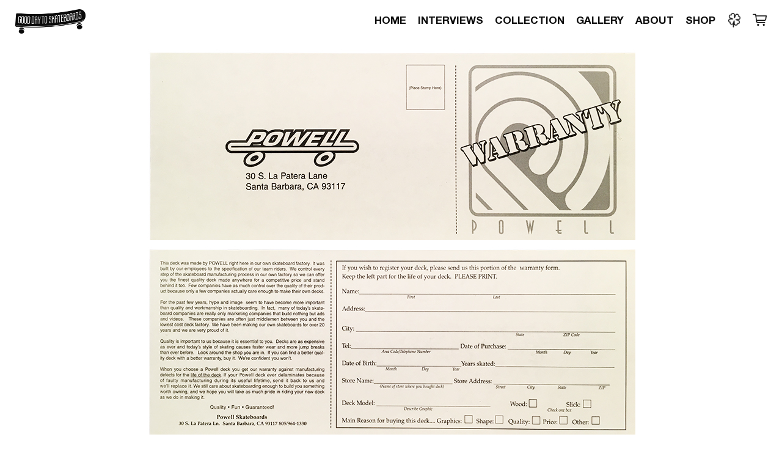

--- FILE ---
content_type: text/css
request_url: https://gooddaytoskateboards.com/wp-content/uploads/elementor/css/post-75.css?ver=1757187456
body_size: 211
content:
.elementor-kit-75{--e-global-color-primary:#0A0A0A;--e-global-color-secondary:#FFFFFF;--e-global-color-text:#0A0A0A;--e-global-color-accent:#00FF23;--e-global-color-30dc108:#000000;--e-global-typography-primary-font-family:"Helvetica Neue";--e-global-typography-primary-font-size:20px;--e-global-typography-primary-font-weight:bold;--e-global-typography-secondary-font-family:"Helvetica Neue";--e-global-typography-secondary-font-size:20px;--e-global-typography-secondary-font-weight:normal;--e-global-typography-text-font-family:"Helvetica Neue";--e-global-typography-text-font-size:16px;--e-global-typography-text-font-weight:normal;--e-global-typography-accent-font-family:"Helvetica Neue";--e-global-typography-accent-font-size:16px;--e-global-typography-accent-font-weight:900;color:var( --e-global-color-primary );font-family:"Helvetica Neue", Sans-serif;font-size:20px;font-weight:normal;}.elementor-kit-75 e-page-transition{background-color:#FFBC7D;}.elementor-kit-75 a{font-family:"Helvetica Neue", Sans-serif;text-decoration:none;}.elementor-kit-75 h1{font-family:var( --e-global-typography-primary-font-family ), Sans-serif;font-size:var( --e-global-typography-primary-font-size );font-weight:var( --e-global-typography-primary-font-weight );}.elementor-kit-75 h2{font-family:var( --e-global-typography-secondary-font-family ), Sans-serif;font-size:var( --e-global-typography-secondary-font-size );font-weight:var( --e-global-typography-secondary-font-weight );}.elementor-kit-75 button,.elementor-kit-75 input[type="button"],.elementor-kit-75 input[type="submit"],.elementor-kit-75 .elementor-button{text-decoration:none;}.elementor-section.elementor-section-boxed > .elementor-container{max-width:1000px;}.e-con{--container-max-width:1000px;}.elementor-widget:not(:last-child){margin-block-end:20px;}.elementor-element{--widgets-spacing:20px 20px;--widgets-spacing-row:20px;--widgets-spacing-column:20px;}{}h1.entry-title{display:var(--page-title-display);}@media(max-width:1024px){.elementor-kit-75 h1{font-size:var( --e-global-typography-primary-font-size );}.elementor-kit-75 h2{font-size:var( --e-global-typography-secondary-font-size );}.elementor-section.elementor-section-boxed > .elementor-container{max-width:1024px;}.e-con{--container-max-width:1024px;}}@media(max-width:767px){.elementor-kit-75 h1{font-size:var( --e-global-typography-primary-font-size );}.elementor-kit-75 h2{font-size:var( --e-global-typography-secondary-font-size );}.elementor-section.elementor-section-boxed > .elementor-container{max-width:767px;}.e-con{--container-max-width:767px;}}/* Start Custom Fonts CSS */@font-face {
	font-family: 'Helvetica Neue';
	font-style: normal;
	font-weight: normal;
	font-display: auto;
	src: url('https://gooddaytoskateboards.com/wp-content/uploads/2020/11/HelveticaNeueLight-Font.ttf') format('truetype');
}
@font-face {
	font-family: 'Helvetica Neue';
	font-style: normal;
	font-weight: bold;
	font-display: auto;
	src: url('https://gooddaytoskateboards.com/wp-content/uploads/2020/11/HelveticaNeueBold-Font.ttf') format('truetype');
}
/* End Custom Fonts CSS */

--- FILE ---
content_type: text/css
request_url: https://gooddaytoskateboards.com/wp-content/uploads/elementor/css/post-4245.css?ver=1757237551
body_size: 119
content:
.elementor-4245 .elementor-element.elementor-element-c53baf1 > .elementor-container{max-width:800px;}.elementor-4245 .elementor-element.elementor-element-c53baf1{margin-top:10px;margin-bottom:0px;padding:0px 0px 0px 0px;}.elementor-4245 .elementor-element.elementor-element-7952ff9 > .elementor-element-populated{margin:0px 0px 0px 0px;--e-column-margin-right:0px;--e-column-margin-left:0px;padding:0px 0px 0px 0px;}.elementor-widget-image .widget-image-caption{font-family:var( --e-global-typography-text-font-family ), Sans-serif;font-size:var( --e-global-typography-text-font-size );font-weight:var( --e-global-typography-text-font-weight );}.elementor-4245 .elementor-element.elementor-element-a6dc192 > .elementor-widget-container{margin:0px 0px 0px 0px;padding:0px 0px 0px 0px;}.elementor-4245 .elementor-element.elementor-element-eb4b901 > .elementor-container{max-width:800px;}.elementor-4245 .elementor-element.elementor-element-eb4b901{margin-top:10px;margin-bottom:0px;padding:0px 0px 0px 0px;}.elementor-4245 .elementor-element.elementor-element-e23f2e8 > .elementor-element-populated{margin:0px 0px 0px 0px;--e-column-margin-right:0px;--e-column-margin-left:0px;padding:0px 0px 0px 0px;}.elementor-4245 .elementor-element.elementor-element-1ece422 > .elementor-widget-container{margin:0px 0px 0px 0px;padding:0px 0px 0px 0px;}.elementor-4245 .elementor-element.elementor-element-2184e57 > .elementor-container{max-width:750px;}.elementor-4245 .elementor-element.elementor-element-2184e57{margin-top:15px;margin-bottom:50px;padding:0px 0px 0px 0px;}.elementor-4245 .elementor-element.elementor-element-de4caca > .elementor-widget-wrap > .elementor-widget:not(.elementor-widget__width-auto):not(.elementor-widget__width-initial):not(:last-child):not(.elementor-absolute){margin-bottom:5px;}.elementor-4245 .elementor-element.elementor-element-de4caca > .elementor-element-populated{margin:0px 0px 0px 0px;--e-column-margin-right:0px;--e-column-margin-left:0px;padding:0px 0px 0px 0px;}.elementor-widget-heading .elementor-heading-title{font-family:var( --e-global-typography-primary-font-family ), Sans-serif;font-size:var( --e-global-typography-primary-font-size );font-weight:var( --e-global-typography-primary-font-weight );}.elementor-4245 .elementor-element.elementor-element-1e6181c{text-align:center;}.elementor-4245 .elementor-element.elementor-element-1e6181c .elementor-heading-title{font-size:1.2em;font-weight:bold;color:var( --e-global-color-primary );}.elementor-widget-text-editor{font-family:var( --e-global-typography-text-font-family ), Sans-serif;font-size:var( --e-global-typography-text-font-size );font-weight:var( --e-global-typography-text-font-weight );}.elementor-4245 .elementor-element.elementor-element-d3917e2{text-align:center;font-size:0.9em;line-height:1.3em;color:var( --e-global-color-primary );}@media(max-width:1024px){.elementor-4245 .elementor-element.elementor-element-c53baf1{margin-top:10px;margin-bottom:10px;padding:0px 15px 0px 15px;}.elementor-widget-image .widget-image-caption{font-size:var( --e-global-typography-text-font-size );}.elementor-4245 .elementor-element.elementor-element-eb4b901{margin-top:10px;margin-bottom:10px;padding:0px 15px 0px 15px;}.elementor-4245 .elementor-element.elementor-element-2184e57{margin-top:10px;margin-bottom:50px;padding:0px 35px 0px 35px;}.elementor-widget-heading .elementor-heading-title{font-size:var( --e-global-typography-primary-font-size );}.elementor-widget-text-editor{font-size:var( --e-global-typography-text-font-size );}}@media(max-width:767px){.elementor-4245 .elementor-element.elementor-element-c53baf1{margin-top:10px;margin-bottom:0px;padding:0px 15px 0px 15px;}.elementor-4245 .elementor-element.elementor-element-7952ff9 > .elementor-element-populated{margin:0px 0px 10px 0px;--e-column-margin-right:0px;--e-column-margin-left:0px;}.elementor-widget-image .widget-image-caption{font-size:var( --e-global-typography-text-font-size );}.elementor-4245 .elementor-element.elementor-element-eb4b901{margin-top:0px;margin-bottom:0px;padding:0px 15px 0px 15px;}.elementor-4245 .elementor-element.elementor-element-e23f2e8 > .elementor-element-populated{margin:0px 0px 10px 0px;--e-column-margin-right:0px;--e-column-margin-left:0px;}.elementor-4245 .elementor-element.elementor-element-2184e57{margin-top:10px;margin-bottom:30px;padding:0px 15px 0px 15px;}.elementor-widget-heading .elementor-heading-title{font-size:var( --e-global-typography-primary-font-size );}.elementor-4245 .elementor-element.elementor-element-1e6181c{text-align:left;}.elementor-widget-text-editor{font-size:var( --e-global-typography-text-font-size );}.elementor-4245 .elementor-element.elementor-element-d3917e2{text-align:left;}}

--- FILE ---
content_type: text/css
request_url: https://gooddaytoskateboards.com/wp-content/uploads/elementor/css/post-391.css?ver=1757187456
body_size: 2608
content:
.elementor-391 .elementor-element.elementor-element-8e64e92:not(.elementor-motion-effects-element-type-background), .elementor-391 .elementor-element.elementor-element-8e64e92 > .elementor-motion-effects-container > .elementor-motion-effects-layer{background-color:var( --e-global-color-secondary );}.elementor-391 .elementor-element.elementor-element-8e64e92 > .elementor-container{min-height:70px;}.elementor-391 .elementor-element.elementor-element-8e64e92{transition:background 0.3s, border 0.3s, border-radius 0.3s, box-shadow 0.3s;margin-top:0px;margin-bottom:0px;padding:0px 25px 0px 25px;}.elementor-391 .elementor-element.elementor-element-8e64e92 > .elementor-background-overlay{transition:background 0.3s, border-radius 0.3s, opacity 0.3s;}.elementor-bc-flex-widget .elementor-391 .elementor-element.elementor-element-df3e203.elementor-column .elementor-widget-wrap{align-items:center;}.elementor-391 .elementor-element.elementor-element-df3e203.elementor-column.elementor-element[data-element_type="column"] > .elementor-widget-wrap.elementor-element-populated{align-content:center;align-items:center;}.elementor-391 .elementor-element.elementor-element-df3e203 > .elementor-element-populated{margin:0px 0px 0px 0px;--e-column-margin-right:0px;--e-column-margin-left:0px;padding:0px 0px 0px 0px;}.elementor-widget-theme-site-logo .widget-image-caption{font-family:var( --e-global-typography-text-font-family ), Sans-serif;font-size:var( --e-global-typography-text-font-size );font-weight:var( --e-global-typography-text-font-weight );}.elementor-391 .elementor-element.elementor-element-fd42ed7{text-align:left;}.elementor-bc-flex-widget .elementor-391 .elementor-element.elementor-element-99fb939.elementor-column .elementor-widget-wrap{align-items:center;}.elementor-391 .elementor-element.elementor-element-99fb939.elementor-column.elementor-element[data-element_type="column"] > .elementor-widget-wrap.elementor-element-populated{align-content:center;align-items:center;}.elementor-391 .elementor-element.elementor-element-99fb939.elementor-column > .elementor-widget-wrap{justify-content:flex-end;}.elementor-391 .elementor-element.elementor-element-99fb939 > .elementor-widget-wrap > .elementor-widget:not(.elementor-widget__width-auto):not(.elementor-widget__width-initial):not(:last-child):not(.elementor-absolute){margin-bottom:0px;}.elementor-391 .elementor-element.elementor-element-99fb939 > .elementor-element-populated{margin:0px 0px 0px 0px;--e-column-margin-right:0px;--e-column-margin-left:0px;padding:0px 0px 0px 0px;}.elementor-widget-nav-menu .elementor-nav-menu .elementor-item{font-family:var( --e-global-typography-primary-font-family ), Sans-serif;font-size:var( --e-global-typography-primary-font-size );font-weight:var( --e-global-typography-primary-font-weight );}.elementor-widget-nav-menu .elementor-nav-menu--dropdown .elementor-item, .elementor-widget-nav-menu .elementor-nav-menu--dropdown  .elementor-sub-item{font-family:var( --e-global-typography-accent-font-family ), Sans-serif;font-size:var( --e-global-typography-accent-font-size );font-weight:var( --e-global-typography-accent-font-weight );}.elementor-391 .elementor-element.elementor-element-2afef5e5{width:auto;max-width:auto;--e-nav-menu-horizontal-menu-item-margin:calc( 19px / 2 );--nav-menu-icon-size:20px;}.elementor-391 .elementor-element.elementor-element-2afef5e5 > .elementor-widget-container{margin:0px 0px 0px 0px;padding:0px 0px 0px 0px;}.elementor-391 .elementor-element.elementor-element-2afef5e5 .elementor-menu-toggle{margin:0 auto;background-color:var( --e-global-color-secondary );}.elementor-391 .elementor-element.elementor-element-2afef5e5 .elementor-nav-menu .elementor-item{font-family:"Helvetica Neue", Sans-serif;font-size:0.85em;font-weight:bold;text-transform:uppercase;text-decoration:none;}.elementor-391 .elementor-element.elementor-element-2afef5e5 .elementor-nav-menu--main .elementor-item{color:#0A0A0A;fill:#0A0A0A;padding-left:0px;padding-right:0px;}.elementor-391 .elementor-element.elementor-element-2afef5e5 .elementor-nav-menu--main .elementor-item:hover,
					.elementor-391 .elementor-element.elementor-element-2afef5e5 .elementor-nav-menu--main .elementor-item.elementor-item-active,
					.elementor-391 .elementor-element.elementor-element-2afef5e5 .elementor-nav-menu--main .elementor-item.highlighted,
					.elementor-391 .elementor-element.elementor-element-2afef5e5 .elementor-nav-menu--main .elementor-item:focus{color:#000000;fill:#000000;}.elementor-391 .elementor-element.elementor-element-2afef5e5 .elementor-nav-menu--main .elementor-item.elementor-item-active{color:var( --e-global-color-primary );}.elementor-391 .elementor-element.elementor-element-2afef5e5 .elementor-nav-menu--main:not(.elementor-nav-menu--layout-horizontal) .elementor-nav-menu > li:not(:last-child){margin-bottom:19px;}.elementor-391 .elementor-element.elementor-element-2afef5e5 .elementor-nav-menu--dropdown a, .elementor-391 .elementor-element.elementor-element-2afef5e5 .elementor-menu-toggle{color:var( --e-global-color-primary );fill:var( --e-global-color-primary );}.elementor-391 .elementor-element.elementor-element-2afef5e5 .elementor-nav-menu--dropdown{background-color:var( --e-global-color-secondary );}.elementor-391 .elementor-element.elementor-element-2afef5e5 .elementor-nav-menu--dropdown a:hover,
					.elementor-391 .elementor-element.elementor-element-2afef5e5 .elementor-nav-menu--dropdown a:focus,
					.elementor-391 .elementor-element.elementor-element-2afef5e5 .elementor-nav-menu--dropdown a.elementor-item-active,
					.elementor-391 .elementor-element.elementor-element-2afef5e5 .elementor-nav-menu--dropdown a.highlighted,
					.elementor-391 .elementor-element.elementor-element-2afef5e5 .elementor-menu-toggle:hover,
					.elementor-391 .elementor-element.elementor-element-2afef5e5 .elementor-menu-toggle:focus{color:var( --e-global-color-primary );}.elementor-391 .elementor-element.elementor-element-2afef5e5 .elementor-nav-menu--dropdown a:hover,
					.elementor-391 .elementor-element.elementor-element-2afef5e5 .elementor-nav-menu--dropdown a:focus,
					.elementor-391 .elementor-element.elementor-element-2afef5e5 .elementor-nav-menu--dropdown a.elementor-item-active,
					.elementor-391 .elementor-element.elementor-element-2afef5e5 .elementor-nav-menu--dropdown a.highlighted{background-color:#FFFFFF;}.elementor-391 .elementor-element.elementor-element-2afef5e5 .elementor-nav-menu--dropdown a.elementor-item-active{color:var( --e-global-color-primary );}.elementor-391 .elementor-element.elementor-element-2afef5e5 .elementor-nav-menu--dropdown .elementor-item, .elementor-391 .elementor-element.elementor-element-2afef5e5 .elementor-nav-menu--dropdown  .elementor-sub-item{font-family:"Helvetica Neue", Sans-serif;font-size:20px;font-weight:bold;}.elementor-391 .elementor-element.elementor-element-2afef5e5 div.elementor-menu-toggle{color:var( --e-global-color-primary );}.elementor-391 .elementor-element.elementor-element-2afef5e5 div.elementor-menu-toggle svg{fill:var( --e-global-color-primary );}.elementor-391 .elementor-element.elementor-element-2afef5e5 div.elementor-menu-toggle:hover, .elementor-391 .elementor-element.elementor-element-2afef5e5 div.elementor-menu-toggle:focus{color:#000000;}.elementor-391 .elementor-element.elementor-element-2afef5e5 div.elementor-menu-toggle:hover svg, .elementor-391 .elementor-element.elementor-element-2afef5e5 div.elementor-menu-toggle:focus svg{fill:#000000;}.elementor-391 .elementor-element.elementor-element-a142d49{width:auto;max-width:auto;}.elementor-391 .elementor-element.elementor-element-a142d49 > .elementor-widget-container{margin:-3px 0px 0px 21px;}.elementor-391 .elementor-element.elementor-element-1dd7db3{width:auto;max-width:auto;}.elementor-391 .elementor-element.elementor-element-1dd7db3 > .elementor-widget-container{margin:0px 0px -7px 20px;}.elementor-391 .elementor-element.elementor-element-1dd7db3 .elementor-icon-wrapper{text-align:center;}.elementor-391 .elementor-element.elementor-element-1dd7db3.elementor-view-stacked .elementor-icon{background-color:var( --e-global-color-primary );}.elementor-391 .elementor-element.elementor-element-1dd7db3.elementor-view-framed .elementor-icon, .elementor-391 .elementor-element.elementor-element-1dd7db3.elementor-view-default .elementor-icon{color:var( --e-global-color-primary );border-color:var( --e-global-color-primary );}.elementor-391 .elementor-element.elementor-element-1dd7db3.elementor-view-framed .elementor-icon, .elementor-391 .elementor-element.elementor-element-1dd7db3.elementor-view-default .elementor-icon svg{fill:var( --e-global-color-primary );}.elementor-391 .elementor-element.elementor-element-1dd7db3 .elementor-icon{font-size:23px;}.elementor-391 .elementor-element.elementor-element-1dd7db3 .elementor-icon svg{height:23px;}.elementor-391 .elementor-element.elementor-element-2eec7ce:not(.elementor-motion-effects-element-type-background), .elementor-391 .elementor-element.elementor-element-2eec7ce > .elementor-motion-effects-container > .elementor-motion-effects-layer{background-color:var( --e-global-color-secondary );}.elementor-391 .elementor-element.elementor-element-2eec7ce > .elementor-container{min-height:70px;}.elementor-391 .elementor-element.elementor-element-2eec7ce{transition:background 0.3s, border 0.3s, border-radius 0.3s, box-shadow 0.3s;padding:0px 25px 0px 25px;}.elementor-391 .elementor-element.elementor-element-2eec7ce > .elementor-background-overlay{transition:background 0.3s, border-radius 0.3s, opacity 0.3s;}.elementor-bc-flex-widget .elementor-391 .elementor-element.elementor-element-0bc6c1d.elementor-column .elementor-widget-wrap{align-items:center;}.elementor-391 .elementor-element.elementor-element-0bc6c1d.elementor-column.elementor-element[data-element_type="column"] > .elementor-widget-wrap.elementor-element-populated{align-content:center;align-items:center;}.elementor-391 .elementor-element.elementor-element-0bc6c1d > .elementor-element-populated{margin:0px 0px 0px 0px;--e-column-margin-right:0px;--e-column-margin-left:0px;padding:0px 0px 0px 0px;}.elementor-391 .elementor-element.elementor-element-0505364{text-align:left;}.elementor-bc-flex-widget .elementor-391 .elementor-element.elementor-element-6bc928c.elementor-column .elementor-widget-wrap{align-items:center;}.elementor-391 .elementor-element.elementor-element-6bc928c.elementor-column.elementor-element[data-element_type="column"] > .elementor-widget-wrap.elementor-element-populated{align-content:center;align-items:center;}.elementor-391 .elementor-element.elementor-element-6bc928c.elementor-column > .elementor-widget-wrap{justify-content:flex-end;}.elementor-391 .elementor-element.elementor-element-6bc928c > .elementor-widget-wrap > .elementor-widget:not(.elementor-widget__width-auto):not(.elementor-widget__width-initial):not(:last-child):not(.elementor-absolute){margin-bottom:0px;}.elementor-391 .elementor-element.elementor-element-6bc928c > .elementor-element-populated{margin:0px 0px 0px 0px;--e-column-margin-right:0px;--e-column-margin-left:0px;padding:0px 0px 0px 0px;}.elementor-391 .elementor-element.elementor-element-25b1709{width:auto;max-width:auto;--e-nav-menu-horizontal-menu-item-margin:calc( 19px / 2 );--nav-menu-icon-size:20px;}.elementor-391 .elementor-element.elementor-element-25b1709 > .elementor-widget-container{margin:0px 0px 0px 0px;padding:0px 0px 0px 0px;}.elementor-391 .elementor-element.elementor-element-25b1709 .elementor-menu-toggle{margin:0 auto;background-color:var( --e-global-color-secondary );}.elementor-391 .elementor-element.elementor-element-25b1709 .elementor-nav-menu .elementor-item{font-family:"Helvetica Neue", Sans-serif;font-size:0.85em;font-weight:bold;text-transform:uppercase;text-decoration:none;}.elementor-391 .elementor-element.elementor-element-25b1709 .elementor-nav-menu--main .elementor-item{color:#0A0A0A;fill:#0A0A0A;padding-left:0px;padding-right:0px;}.elementor-391 .elementor-element.elementor-element-25b1709 .elementor-nav-menu--main .elementor-item:hover,
					.elementor-391 .elementor-element.elementor-element-25b1709 .elementor-nav-menu--main .elementor-item.elementor-item-active,
					.elementor-391 .elementor-element.elementor-element-25b1709 .elementor-nav-menu--main .elementor-item.highlighted,
					.elementor-391 .elementor-element.elementor-element-25b1709 .elementor-nav-menu--main .elementor-item:focus{color:#000000;fill:#000000;}.elementor-391 .elementor-element.elementor-element-25b1709 .elementor-nav-menu--main .elementor-item.elementor-item-active{color:var( --e-global-color-primary );}.elementor-391 .elementor-element.elementor-element-25b1709 .elementor-nav-menu--main:not(.elementor-nav-menu--layout-horizontal) .elementor-nav-menu > li:not(:last-child){margin-bottom:19px;}.elementor-391 .elementor-element.elementor-element-25b1709 .elementor-nav-menu--dropdown a, .elementor-391 .elementor-element.elementor-element-25b1709 .elementor-menu-toggle{color:var( --e-global-color-primary );fill:var( --e-global-color-primary );}.elementor-391 .elementor-element.elementor-element-25b1709 .elementor-nav-menu--dropdown{background-color:var( --e-global-color-secondary );}.elementor-391 .elementor-element.elementor-element-25b1709 .elementor-nav-menu--dropdown a:hover,
					.elementor-391 .elementor-element.elementor-element-25b1709 .elementor-nav-menu--dropdown a:focus,
					.elementor-391 .elementor-element.elementor-element-25b1709 .elementor-nav-menu--dropdown a.elementor-item-active,
					.elementor-391 .elementor-element.elementor-element-25b1709 .elementor-nav-menu--dropdown a.highlighted,
					.elementor-391 .elementor-element.elementor-element-25b1709 .elementor-menu-toggle:hover,
					.elementor-391 .elementor-element.elementor-element-25b1709 .elementor-menu-toggle:focus{color:var( --e-global-color-primary );}.elementor-391 .elementor-element.elementor-element-25b1709 .elementor-nav-menu--dropdown a:hover,
					.elementor-391 .elementor-element.elementor-element-25b1709 .elementor-nav-menu--dropdown a:focus,
					.elementor-391 .elementor-element.elementor-element-25b1709 .elementor-nav-menu--dropdown a.elementor-item-active,
					.elementor-391 .elementor-element.elementor-element-25b1709 .elementor-nav-menu--dropdown a.highlighted{background-color:#FFFFFF;}.elementor-391 .elementor-element.elementor-element-25b1709 .elementor-nav-menu--dropdown a.elementor-item-active{color:var( --e-global-color-primary );}.elementor-391 .elementor-element.elementor-element-25b1709 .elementor-nav-menu--dropdown .elementor-item, .elementor-391 .elementor-element.elementor-element-25b1709 .elementor-nav-menu--dropdown  .elementor-sub-item{font-family:"Helvetica Neue", Sans-serif;font-size:20px;font-weight:bold;}.elementor-391 .elementor-element.elementor-element-25b1709 div.elementor-menu-toggle{color:var( --e-global-color-primary );}.elementor-391 .elementor-element.elementor-element-25b1709 div.elementor-menu-toggle svg{fill:var( --e-global-color-primary );}.elementor-391 .elementor-element.elementor-element-25b1709 div.elementor-menu-toggle:hover, .elementor-391 .elementor-element.elementor-element-25b1709 div.elementor-menu-toggle:focus{color:#000000;}.elementor-391 .elementor-element.elementor-element-25b1709 div.elementor-menu-toggle:hover svg, .elementor-391 .elementor-element.elementor-element-25b1709 div.elementor-menu-toggle:focus svg{fill:#000000;}.elementor-391 .elementor-element.elementor-element-41f7897{width:auto;max-width:auto;}.elementor-391 .elementor-element.elementor-element-41f7897 > .elementor-widget-container{margin:-6px 0px 0px 20px;}.elementor-391 .elementor-element.elementor-element-6c22712{width:auto;max-width:auto;}.elementor-391 .elementor-element.elementor-element-6c22712 > .elementor-widget-container{margin:0px 0px -3px 20px;}.elementor-391 .elementor-element.elementor-element-6c22712 .elementor-icon-wrapper{text-align:center;}.elementor-391 .elementor-element.elementor-element-6c22712.elementor-view-stacked .elementor-icon{background-color:var( --e-global-color-primary );}.elementor-391 .elementor-element.elementor-element-6c22712.elementor-view-framed .elementor-icon, .elementor-391 .elementor-element.elementor-element-6c22712.elementor-view-default .elementor-icon{color:var( --e-global-color-primary );border-color:var( --e-global-color-primary );}.elementor-391 .elementor-element.elementor-element-6c22712.elementor-view-framed .elementor-icon, .elementor-391 .elementor-element.elementor-element-6c22712.elementor-view-default .elementor-icon svg{fill:var( --e-global-color-primary );}.elementor-391 .elementor-element.elementor-element-6c22712 .elementor-icon{font-size:20px;}.elementor-391 .elementor-element.elementor-element-6c22712 .elementor-icon svg{height:20px;}.elementor-theme-builder-content-area{height:400px;}.elementor-location-header:before, .elementor-location-footer:before{content:"";display:table;clear:both;}@media(min-width:768px){.elementor-391 .elementor-element.elementor-element-df3e203{width:20%;}.elementor-391 .elementor-element.elementor-element-99fb939{width:80%;}.elementor-391 .elementor-element.elementor-element-0bc6c1d{width:20%;}.elementor-391 .elementor-element.elementor-element-6bc928c{width:80%;}}@media(max-width:1024px){.elementor-391 .elementor-element.elementor-element-8e64e92{margin-top:0px;margin-bottom:0px;padding:0px 15px 0px 15px;}.elementor-391 .elementor-element.elementor-element-df3e203 > .elementor-element-populated{margin:0px 0px 0px 0px;--e-column-margin-right:0px;--e-column-margin-left:0px;padding:0px 0px 0px 0px;}.elementor-widget-theme-site-logo .widget-image-caption{font-size:var( --e-global-typography-text-font-size );}.elementor-bc-flex-widget .elementor-391 .elementor-element.elementor-element-99fb939.elementor-column .elementor-widget-wrap{align-items:center;}.elementor-391 .elementor-element.elementor-element-99fb939.elementor-column.elementor-element[data-element_type="column"] > .elementor-widget-wrap.elementor-element-populated{align-content:center;align-items:center;}.elementor-391 .elementor-element.elementor-element-99fb939.elementor-column > .elementor-widget-wrap{justify-content:flex-end;}.elementor-391 .elementor-element.elementor-element-99fb939 > .elementor-element-populated{margin:0px 0px 0px 0px;--e-column-margin-right:0px;--e-column-margin-left:0px;padding:0px 0px 0px 0px;}.elementor-widget-nav-menu .elementor-nav-menu .elementor-item{font-size:var( --e-global-typography-primary-font-size );}.elementor-widget-nav-menu .elementor-nav-menu--dropdown .elementor-item, .elementor-widget-nav-menu .elementor-nav-menu--dropdown  .elementor-sub-item{font-size:var( --e-global-typography-accent-font-size );}.elementor-391 .elementor-element.elementor-element-2afef5e5{--e-nav-menu-horizontal-menu-item-margin:calc( 15px / 2 );}.elementor-391 .elementor-element.elementor-element-2afef5e5 .elementor-nav-menu--main:not(.elementor-nav-menu--layout-horizontal) .elementor-nav-menu > li:not(:last-child){margin-bottom:15px;}.elementor-391 .elementor-element.elementor-element-2afef5e5 .elementor-nav-menu--dropdown{border-radius:0px 0px 0px 0px;}.elementor-391 .elementor-element.elementor-element-2afef5e5 .elementor-nav-menu--dropdown li:first-child a{border-top-left-radius:0px;border-top-right-radius:0px;}.elementor-391 .elementor-element.elementor-element-2afef5e5 .elementor-nav-menu--dropdown li:last-child a{border-bottom-right-radius:0px;border-bottom-left-radius:0px;}.elementor-391 .elementor-element.elementor-element-2eec7ce{margin-top:0px;margin-bottom:0px;padding:0px 15px 0px 15px;}.elementor-391 .elementor-element.elementor-element-0bc6c1d > .elementor-element-populated{margin:0px 0px 0px 0px;--e-column-margin-right:0px;--e-column-margin-left:0px;padding:0px 0px 0px 0px;}.elementor-bc-flex-widget .elementor-391 .elementor-element.elementor-element-6bc928c.elementor-column .elementor-widget-wrap{align-items:center;}.elementor-391 .elementor-element.elementor-element-6bc928c.elementor-column.elementor-element[data-element_type="column"] > .elementor-widget-wrap.elementor-element-populated{align-content:center;align-items:center;}.elementor-391 .elementor-element.elementor-element-6bc928c.elementor-column > .elementor-widget-wrap{justify-content:flex-end;}.elementor-391 .elementor-element.elementor-element-6bc928c > .elementor-element-populated{margin:0px 0px 0px 0px;--e-column-margin-right:0px;--e-column-margin-left:0px;padding:0px 0px 0px 0px;}.elementor-391 .elementor-element.elementor-element-25b1709 > .elementor-widget-container{margin:-7px 0px 0px 0px;padding:0px 0px 0px 0px;}.elementor-391 .elementor-element.elementor-element-25b1709{--e-nav-menu-horizontal-menu-item-margin:calc( 15px / 2 );--nav-menu-icon-size:30px;}.elementor-391 .elementor-element.elementor-element-25b1709 .elementor-nav-menu--main:not(.elementor-nav-menu--layout-horizontal) .elementor-nav-menu > li:not(:last-child){margin-bottom:15px;}.elementor-391 .elementor-element.elementor-element-25b1709 .elementor-nav-menu--dropdown{border-radius:0px 0px 0px 0px;}.elementor-391 .elementor-element.elementor-element-25b1709 .elementor-nav-menu--dropdown li:first-child a{border-top-left-radius:0px;border-top-right-radius:0px;}.elementor-391 .elementor-element.elementor-element-25b1709 .elementor-nav-menu--dropdown li:last-child a{border-bottom-right-radius:0px;border-bottom-left-radius:0px;}.elementor-391 .elementor-element.elementor-element-41f7897 > .elementor-widget-container{margin:-5px 0px 0px 14px;padding:0px 0px 0px 0px;}.elementor-391 .elementor-element.elementor-element-6c22712 > .elementor-widget-container{margin:0px 0px -5px 17px;}.elementor-391 .elementor-element.elementor-element-6c22712 .elementor-icon{font-size:28px;}.elementor-391 .elementor-element.elementor-element-6c22712 .elementor-icon svg{height:28px;}}@media(max-width:767px){.elementor-391 .elementor-element.elementor-element-8e64e92{margin-top:0px;margin-bottom:0px;padding:0px 15px 0px 15px;}.elementor-391 .elementor-element.elementor-element-df3e203{width:50%;}.elementor-391 .elementor-element.elementor-element-df3e203 > .elementor-element-populated{margin:0px 0px 0px 0px;--e-column-margin-right:0px;--e-column-margin-left:0px;padding:0px 0px 0px 0px;}.elementor-widget-theme-site-logo .widget-image-caption{font-size:var( --e-global-typography-text-font-size );}.elementor-391 .elementor-element.elementor-element-fd42ed7{width:auto;max-width:auto;}.elementor-391 .elementor-element.elementor-element-99fb939{width:50%;}.elementor-bc-flex-widget .elementor-391 .elementor-element.elementor-element-99fb939.elementor-column .elementor-widget-wrap{align-items:center;}.elementor-391 .elementor-element.elementor-element-99fb939.elementor-column.elementor-element[data-element_type="column"] > .elementor-widget-wrap.elementor-element-populated{align-content:center;align-items:center;}.elementor-391 .elementor-element.elementor-element-99fb939.elementor-column > .elementor-widget-wrap{justify-content:flex-end;}.elementor-391 .elementor-element.elementor-element-99fb939 > .elementor-element-populated{margin:0px 0px 0px 0px;--e-column-margin-right:0px;--e-column-margin-left:0px;padding:0px 0px 0px 0px;}.elementor-widget-nav-menu .elementor-nav-menu .elementor-item{font-size:var( --e-global-typography-primary-font-size );}.elementor-widget-nav-menu .elementor-nav-menu--dropdown .elementor-item, .elementor-widget-nav-menu .elementor-nav-menu--dropdown  .elementor-sub-item{font-size:var( --e-global-typography-accent-font-size );}.elementor-391 .elementor-element.elementor-element-2afef5e5{width:auto;max-width:auto;--nav-menu-icon-size:30px;}.elementor-391 .elementor-element.elementor-element-2afef5e5 > .elementor-widget-container{margin:0px 0px 0px 9px;padding:0px 0px 0px 0px;}.elementor-391 .elementor-element.elementor-element-2afef5e5 .elementor-nav-menu--dropdown{border-radius:0px 0px 0px 0px;}.elementor-391 .elementor-element.elementor-element-2afef5e5 .elementor-nav-menu--dropdown li:first-child a{border-top-left-radius:0px;border-top-right-radius:0px;}.elementor-391 .elementor-element.elementor-element-2afef5e5 .elementor-nav-menu--dropdown li:last-child a{border-bottom-right-radius:0px;border-bottom-left-radius:0px;}.elementor-391 .elementor-element.elementor-element-2afef5e5 .elementor-nav-menu--dropdown a{padding-left:0px;padding-right:0px;padding-top:20px;padding-bottom:20px;}.elementor-391 .elementor-element.elementor-element-2afef5e5 .elementor-nav-menu--main > .elementor-nav-menu > li > .elementor-nav-menu--dropdown, .elementor-391 .elementor-element.elementor-element-2afef5e5 .elementor-nav-menu__container.elementor-nav-menu--dropdown{margin-top:11px !important;}.elementor-391 .elementor-element.elementor-element-2afef5e5 .elementor-menu-toggle{border-width:0px;border-radius:0px;}.elementor-391 .elementor-element.elementor-element-2eec7ce{margin-top:0px;margin-bottom:0px;padding:0px 15px 0px 15px;}.elementor-391 .elementor-element.elementor-element-0bc6c1d{width:50%;}.elementor-391 .elementor-element.elementor-element-0bc6c1d > .elementor-element-populated{margin:0px 0px 0px 0px;--e-column-margin-right:0px;--e-column-margin-left:0px;padding:0px 0px 0px 0px;}.elementor-391 .elementor-element.elementor-element-0505364{width:auto;max-width:auto;}.elementor-391 .elementor-element.elementor-element-6bc928c{width:50%;}.elementor-bc-flex-widget .elementor-391 .elementor-element.elementor-element-6bc928c.elementor-column .elementor-widget-wrap{align-items:center;}.elementor-391 .elementor-element.elementor-element-6bc928c.elementor-column.elementor-element[data-element_type="column"] > .elementor-widget-wrap.elementor-element-populated{align-content:center;align-items:center;}.elementor-391 .elementor-element.elementor-element-6bc928c.elementor-column > .elementor-widget-wrap{justify-content:flex-end;}.elementor-391 .elementor-element.elementor-element-6bc928c > .elementor-element-populated{margin:0px 0px 0px 0px;--e-column-margin-right:0px;--e-column-margin-left:0px;padding:0px 0px 0px 0px;}.elementor-391 .elementor-element.elementor-element-25b1709{width:auto;max-width:auto;--nav-menu-icon-size:30px;}.elementor-391 .elementor-element.elementor-element-25b1709 > .elementor-widget-container{margin:0px 0px 0px 0px;padding:0px 0px 5px 0px;}.elementor-391 .elementor-element.elementor-element-25b1709 .elementor-nav-menu--dropdown{border-radius:0px 0px 0px 0px;}.elementor-391 .elementor-element.elementor-element-25b1709 .elementor-nav-menu--dropdown li:first-child a{border-top-left-radius:0px;border-top-right-radius:0px;}.elementor-391 .elementor-element.elementor-element-25b1709 .elementor-nav-menu--dropdown li:last-child a{border-bottom-right-radius:0px;border-bottom-left-radius:0px;}.elementor-391 .elementor-element.elementor-element-25b1709 .elementor-nav-menu--dropdown a{padding-left:0px;padding-right:0px;padding-top:20px;padding-bottom:20px;}.elementor-391 .elementor-element.elementor-element-25b1709 .elementor-menu-toggle{border-width:0px;border-radius:0px;}.elementor-391 .elementor-element.elementor-element-41f7897 > .elementor-widget-container{margin:-1px 0px 0px 10px;padding:0px 0px 0px 0px;}.elementor-391 .elementor-element.elementor-element-6c22712 > .elementor-widget-container{margin:0px 0px -7px 15px;}.elementor-391 .elementor-element.elementor-element-6c22712 .elementor-icon{font-size:28px;}.elementor-391 .elementor-element.elementor-element-6c22712 .elementor-icon svg{height:28px;}}/* Start custom CSS for theme-site-logo, class: .elementor-element-fd42ed7 */header img.attachment-full.size-full{
    height: 40px;
    width: auto;
}/* End custom CSS */
/* Start custom CSS for section, class: .elementor-element-8e64e92 *//* ////////////////// */
/* ////////////////// */
/*CSS général pour toutes les pages */ 
/* ////////////////// */
/* ////////////////// */
* {
    outline:none !important
    -webkit-tap-highlight-color: rgba(0,0,0,0);
-webkit-tap-highlight-color: transparent;
}

/* ////////////////// */
/* ////////////////// */
/*CSS pour les pages woocommerce */ 
/* ////////////////// */
/* ////////////////// */
a{
    color: #0a0a0a;
    font-family: 'Helvetica Neue';
}
.ast-single-post .entry-title, .page-title {
    color: #0a0a0a;
}
.elementor-widget-woocommerce-menu-cart:not(.elementor-menu-cart--show-remove-button-yes) .elementor-menu-cart__product-remove {
    display: block;
}
.elementor-menu-cart__product-name.product-name,td.product-name {
    text-transform: uppercase;
}
.woocommerce a.remove {
    line-height: 18px;
}
.woocommerce .woocommerce-message a{
    font-size: 16px;
    padding-left: 5px;
}
.woocommerce-shipping-calculator a.shipping-calculator-button{
    font-size: 16px;
}
.elementor-menu-cart__close-button:after, .elementor-menu-cart__close-button:before {
    background: #0a0a0a;
}
.elementor-menu-cart__product-price{
    color: #0a0a0a;
    font-weight: normal;
}
.woocommerce .woocommerce-error .button{
    display: none;
}
#content .woocommerce-message,.woocommerce-error, .woocommerce-info, .woocommerce-message {
    background-color: transparent;
    border: 0px;
    max-width: 1000px;
    margin: 20px auto;
    color: #0a0a0a;
}
#content .woocommerce-message::before, .woocommerce-info::before {
    color: #0a0a0a;
}
.woocommerce a.button, .woocommerce button.button.alt,.woocommerce button.button, .woocommerce-page table.cart td.actions .button, .woocommerce-page #content table.cart td.actions .button, .woocommerce a.button.alt, .woocommerce .woocommerce-message a.button, .ast-site-header-cart .widget_shopping_cart .buttons .button.checkout, .woocommerce button.button.alt.disabled, .wc-block-grid__products .wc-block-grid__product .wp-block-button__link,a.elementor-button.elementor-button--view-cart.elementor-size-md,a.elementor-button.elementor-button--checkout.elementor-size-md{
    font-family: "Helvetica Neue", Sans-serif;
    font-size: 20px;
    font-weight: normal;
    padding: 10px 40px;
    color: #ffffff;
    background-color: #0a0a0a;
    border-color: #0a0a0a;
    transition: all 0.2s;
}
.woocommerce a.button:hover, .woocommerce button.button.alt:hover, .woocommerce-page table.cart td.actions .button:hover, .woocommerce-page #content table.cart td.actions .button:hover, .woocommerce a.button.alt:hover, .woocommerce .woocommerce-message a.button:hover, .ast-site-header-cart .widget_shopping_cart .buttons .button.checkout:hover, .woocommerce button.button.alt.disabled:hover, .wc-block-grid__products .wc-block-grid__product .wp-block-button__link:hover,a.elementor-button.elementor-button--view-cart.elementor-size-md:hover,a.elementor-button.elementor-button--checkout.elementor-size-md:hover{
    color: #0a0a0a;
    background-color: transparent;
    border-color: white;
}
.woocommerce a.remove:hover, .ast-woocommerce-cart-menu .main-header-menu .woocommerce-custom-menu-item .menu-item:hover > .menu-link.remove:hover{
    color: #ccc;
    border-color: #ccc;
    background-color: #ffffff;
}
.woocommerce table.shop_table_responsive tr td.product-quantity, .woocommerce table.shop_table_responsive tr td.product-subtotal,th.product-quantity,td.product-quantity,th.product-subtotal,td.product-subtotal{
    display: none;
}
.woocommerce #content table.cart .product-thumbnail, .woocommerce table.cart .product-thumbnail, .woocommerce-page #content table.cart .product-thumbnail, .woocommerce-page table.cart .product-thumbnail{
    display: block;
}
.woocommerce table.shop_table_responsive tr td.product-thumbnail::before, .woocommerce-page table.shop_table_responsive tr td.product-thumbnail::before{
    display: none;
}
.woocommerce table.shop_table_responsive tr td.product-name::before, .woocommerce-page table.shop_table_responsive tr td.product-name::before{
    text-transform: capitalize;
}
.woocommerce table.shop_table_responsive tr td.product-thumbnail a{
    display: block;
    text-align: center;
}

/* ////////////////// */
/* ////////////////// */
/*CSS pour les pages paiement */ 
/* ////////////////// */
/* ////////////////// */
#wc-stripe-payment-request-button-separator{
    margin: 0 !important;
    padding: 0 30px;
    text-align: center;
}
#wc-stripe-payment-request-wrapper{
    padding: 0 !important;
    width: 120px;
}
.wc-proceed-to-checkout #wc-stripe-payment-request-button-separator{
    margin: 0 !important;
    padding: 20px 0;
    text-align: center;
    width: 100%;
}
.wc-proceed-to-checkout #wc-stripe-payment-request-wrapper{
    padding: 0 !important;
    width: 100%;
}
.woocommerce-checkout .elementor-column-gap-default>.elementor-row>.elementor-column>.elementor-element-populated{
    padding: 0px;
}
.woocommerce ul.order_details li:last-of-type {
    border: none;
    padding: 0;
    margin: 0;
}
.woocommerce ul.order_details li {
    margin-bottom: 20px;
}
.woocommerce-column--billing-address{
    margin-bottom: 40px;
}
@media (max-width: 1024px){
    .elementor-add-to-cart form{
        flex-wrap: wrap !important;
    }
    #wc-stripe-payment-request-button-separator{
        width:100%;
        padding: 10px 0 !important;
    }
    #wc-stripe-payment-request-wrapper{
        width:100%;
    }
    .single_add_to_cart_button{
        width:100%;
    }
}
@media (max-width: 767px){
    .woocommerce a.remove {
        line-height: 24px;
    }
    
}/* End custom CSS */

--- FILE ---
content_type: text/css
request_url: https://gooddaytoskateboards.com/wp-content/uploads/elementor/css/post-412.css?ver=1767217079
body_size: 854
content:
.elementor-412 .elementor-element.elementor-element-a01e6ed > .elementor-container > .elementor-column > .elementor-widget-wrap{align-content:center;align-items:center;}.elementor-412 .elementor-element.elementor-element-a01e6ed:not(.elementor-motion-effects-element-type-background), .elementor-412 .elementor-element.elementor-element-a01e6ed > .elementor-motion-effects-container > .elementor-motion-effects-layer{background-color:var( --e-global-color-primary );}.elementor-412 .elementor-element.elementor-element-a01e6ed > .elementor-container{min-height:50px;}.elementor-412 .elementor-element.elementor-element-a01e6ed{transition:background 0.3s, border 0.3s, border-radius 0.3s, box-shadow 0.3s;margin-top:0px;margin-bottom:0px;padding:0px 25px 0px 25px;}.elementor-412 .elementor-element.elementor-element-a01e6ed > .elementor-background-overlay{transition:background 0.3s, border-radius 0.3s, opacity 0.3s;}.elementor-bc-flex-widget .elementor-412 .elementor-element.elementor-element-7e8515e7.elementor-column .elementor-widget-wrap{align-items:center;}.elementor-412 .elementor-element.elementor-element-7e8515e7.elementor-column.elementor-element[data-element_type="column"] > .elementor-widget-wrap.elementor-element-populated{align-content:center;align-items:center;}.elementor-412 .elementor-element.elementor-element-7e8515e7.elementor-column > .elementor-widget-wrap{justify-content:flex-start;}.elementor-412 .elementor-element.elementor-element-7e8515e7 > .elementor-element-populated{margin:0px 0px 0px 0px;--e-column-margin-right:0px;--e-column-margin-left:0px;padding:0px 0px 0px 0px;}.elementor-widget-heading .elementor-heading-title{font-family:var( --e-global-typography-primary-font-family ), Sans-serif;font-size:var( --e-global-typography-primary-font-size );font-weight:var( --e-global-typography-primary-font-weight );}.elementor-412 .elementor-element.elementor-element-bbe7427 > .elementor-widget-container{margin:0px 0px 0px 0px;padding:0px 0px 0px 0px;}.elementor-412 .elementor-element.elementor-element-bbe7427{text-align:left;}.elementor-412 .elementor-element.elementor-element-bbe7427 .elementor-heading-title{font-family:"Helvetica Neue", Sans-serif;font-size:0.85em;font-weight:bold;text-transform:uppercase;color:var( --e-global-color-secondary );}.elementor-bc-flex-widget .elementor-412 .elementor-element.elementor-element-583fc852.elementor-column .elementor-widget-wrap{align-items:center;}.elementor-412 .elementor-element.elementor-element-583fc852.elementor-column.elementor-element[data-element_type="column"] > .elementor-widget-wrap.elementor-element-populated{align-content:center;align-items:center;}.elementor-412 .elementor-element.elementor-element-583fc852.elementor-column > .elementor-widget-wrap{justify-content:center;}.elementor-412 .elementor-element.elementor-element-5cfb631e{text-align:center;}.elementor-412 .elementor-element.elementor-element-5cfb631e .elementor-heading-title{font-family:"Helvetica Neue", Sans-serif;font-size:0.85em;font-weight:bold;text-transform:uppercase;color:var( --e-global-color-secondary );}.elementor-412 .elementor-element.elementor-element-3794ce9 > .elementor-element-populated{margin:0px 0px 0px 0px;--e-column-margin-right:0px;--e-column-margin-left:0px;padding:0px 0px 0px 0px;}.elementor-412 .elementor-element.elementor-element-d8a73e6 .elementor-repeater-item-354c8de.elementor-social-icon i{color:var( --e-global-color-secondary );}.elementor-412 .elementor-element.elementor-element-d8a73e6 .elementor-repeater-item-354c8de.elementor-social-icon svg{fill:var( --e-global-color-secondary );}.elementor-412 .elementor-element.elementor-element-d8a73e6 .elementor-repeater-item-2138862.elementor-social-icon i{color:var( --e-global-color-secondary );}.elementor-412 .elementor-element.elementor-element-d8a73e6 .elementor-repeater-item-2138862.elementor-social-icon svg{fill:var( --e-global-color-secondary );}.elementor-412 .elementor-element.elementor-element-d8a73e6 .elementor-repeater-item-7d0d8d0.elementor-social-icon i{color:var( --e-global-color-secondary );}.elementor-412 .elementor-element.elementor-element-d8a73e6 .elementor-repeater-item-7d0d8d0.elementor-social-icon svg{fill:var( --e-global-color-secondary );}.elementor-412 .elementor-element.elementor-element-d8a73e6{--grid-template-columns:repeat(0, auto);--icon-size:20px;--grid-column-gap:15px;--grid-row-gap:0px;}.elementor-412 .elementor-element.elementor-element-d8a73e6 .elementor-widget-container{text-align:right;}.elementor-412 .elementor-element.elementor-element-d8a73e6 > .elementor-widget-container{margin:0px 0px 0px 0px;padding:0px 0px 0px 0px;}.elementor-412 .elementor-element.elementor-element-d8a73e6 .elementor-social-icon{background-color:rgba(255,255,255,0);--icon-padding:0em;}.elementor-412 .elementor-element.elementor-element-d8a73e6 .elementor-social-icon i{color:rgba(255,255,255,0.32);}.elementor-412 .elementor-element.elementor-element-d8a73e6 .elementor-social-icon svg{fill:rgba(255,255,255,0.32);}.elementor-412 .elementor-element.elementor-element-d8a73e6 .elementor-social-icon:hover{background-color:rgba(255,255,255,0);}.elementor-412 .elementor-element.elementor-element-f718b2e:not(.elementor-motion-effects-element-type-background), .elementor-412 .elementor-element.elementor-element-f718b2e > .elementor-motion-effects-container > .elementor-motion-effects-layer{background-color:var( --e-global-color-primary );}.elementor-412 .elementor-element.elementor-element-f718b2e > .elementor-container{min-height:400px;}.elementor-412 .elementor-element.elementor-element-f718b2e{transition:background 0.3s, border 0.3s, border-radius 0.3s, box-shadow 0.3s;}.elementor-412 .elementor-element.elementor-element-f718b2e > .elementor-background-overlay{transition:background 0.3s, border-radius 0.3s, opacity 0.3s;}.elementor-412 .elementor-element.elementor-element-10760c1 .elementor-repeater-item-3697ac2.elementor-social-icon{background-color:#0A0A0A00;}.elementor-412 .elementor-element.elementor-element-10760c1 .elementor-repeater-item-3697ac2.elementor-social-icon i{color:var( --e-global-color-secondary );}.elementor-412 .elementor-element.elementor-element-10760c1 .elementor-repeater-item-3697ac2.elementor-social-icon svg{fill:var( --e-global-color-secondary );}.elementor-412 .elementor-element.elementor-element-10760c1 .elementor-repeater-item-a853495.elementor-social-icon{background-color:#0A0A0A00;}.elementor-412 .elementor-element.elementor-element-10760c1 .elementor-repeater-item-a853495.elementor-social-icon i{color:var( --e-global-color-secondary );}.elementor-412 .elementor-element.elementor-element-10760c1 .elementor-repeater-item-a853495.elementor-social-icon svg{fill:var( --e-global-color-secondary );}.elementor-412 .elementor-element.elementor-element-10760c1 .elementor-repeater-item-76727a5.elementor-social-icon{background-color:#0A0A0A00;}.elementor-412 .elementor-element.elementor-element-10760c1 .elementor-repeater-item-76727a5.elementor-social-icon i{color:var( --e-global-color-secondary );}.elementor-412 .elementor-element.elementor-element-10760c1 .elementor-repeater-item-76727a5.elementor-social-icon svg{fill:var( --e-global-color-secondary );}.elementor-412 .elementor-element.elementor-element-10760c1{--grid-template-columns:repeat(0, auto);--grid-column-gap:5px;--grid-row-gap:0px;}.elementor-412 .elementor-element.elementor-element-10760c1 .elementor-widget-container{text-align:center;}.elementor-theme-builder-content-area{height:400px;}.elementor-location-header:before, .elementor-location-footer:before{content:"";display:table;clear:both;}@media(max-width:1024px) and (min-width:768px){.elementor-412 .elementor-element.elementor-element-7e8515e7{width:25%;}.elementor-412 .elementor-element.elementor-element-583fc852{width:50%;}.elementor-412 .elementor-element.elementor-element-3794ce9{width:25%;}}@media(max-width:1024px){.elementor-412 .elementor-element.elementor-element-a01e6ed > .elementor-container{min-height:50px;}.elementor-412 .elementor-element.elementor-element-a01e6ed{margin-top:0px;margin-bottom:0px;padding:0px 20px 0px 20px;}.elementor-widget-heading .elementor-heading-title{font-size:var( --e-global-typography-primary-font-size );}.elementor-412 .elementor-element.elementor-element-3794ce9 > .elementor-element-populated{margin:0px 0px 0px 0px;--e-column-margin-right:0px;--e-column-margin-left:0px;padding:0px 0px 0px 0px;}}@media(max-width:767px){.elementor-412 .elementor-element.elementor-element-a01e6ed{margin-top:0px;margin-bottom:0px;padding:0px 0px 0px 0px;}.elementor-widget-heading .elementor-heading-title{font-size:var( --e-global-typography-primary-font-size );}.elementor-412 .elementor-element.elementor-element-bbe7427{text-align:center;}.elementor-412 .elementor-element.elementor-element-5cfb631e{text-align:center;}.elementor-412 .elementor-element.elementor-element-d8a73e6 .elementor-widget-container{text-align:center;}.elementor-412 .elementor-element.elementor-element-d8a73e6 > .elementor-widget-container{padding:0px 0px 20px 0px;}.elementor-412 .elementor-element.elementor-element-d8a73e6{--icon-size:20px;}.elementor-412 .elementor-element.elementor-element-f718b2e > .elementor-container{min-height:55px;}.elementor-412 .elementor-element.elementor-element-89e0095 > .elementor-element-populated{margin:0px 0px 0px 0px;--e-column-margin-right:0px;--e-column-margin-left:0px;padding:0px 0px 0px 0px;}.elementor-412 .elementor-element.elementor-element-10760c1 .elementor-widget-container{text-align:center;}.elementor-412 .elementor-element.elementor-element-10760c1 > .elementor-widget-container{margin:0px 0px 0px 0px;padding:0px 0px 0px 0px;}.elementor-412 .elementor-element.elementor-element-10760c1{--icon-size:23px;--grid-column-gap:1px;}.elementor-412 .elementor-element.elementor-element-10760c1 .elementor-social-icon{--icon-padding:0.4em;}}/* Start custom CSS for section, class: .elementor-element-a01e6ed */#content{
    min-height: calc(100vh - 120px);
}/* End custom CSS */
/* Start Custom Fonts CSS */@font-face {
	font-family: 'Helvetica Neue';
	font-style: normal;
	font-weight: normal;
	font-display: auto;
	src: url('https://gooddaytoskateboards.com/wp-content/uploads/2020/11/HelveticaNeueLight-Font.ttf') format('truetype');
}
@font-face {
	font-family: 'Helvetica Neue';
	font-style: normal;
	font-weight: bold;
	font-display: auto;
	src: url('https://gooddaytoskateboards.com/wp-content/uploads/2020/11/HelveticaNeueBold-Font.ttf') format('truetype');
}
/* End Custom Fonts CSS */